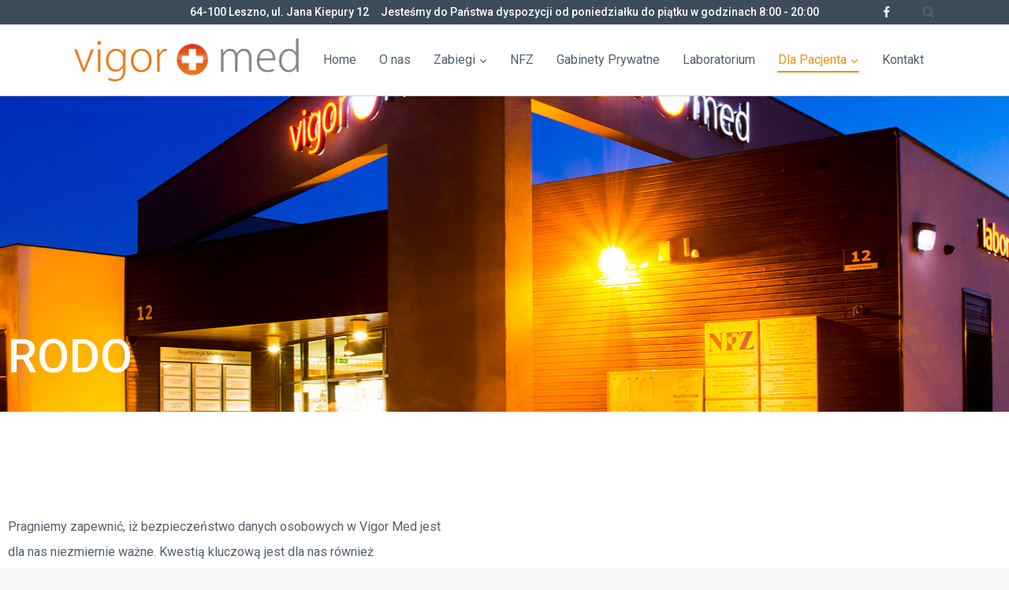

--- FILE ---
content_type: text/css
request_url: https://vigormed.pl/wp-content/uploads/elementor/css/post-2017.css?ver=1769056902
body_size: 556
content:
.elementor-2017 .elementor-element.elementor-element-447bb11:not(.elementor-motion-effects-element-type-background), .elementor-2017 .elementor-element.elementor-element-447bb11 > .elementor-motion-effects-container > .elementor-motion-effects-layer{background-image:url("https://vigormed.pl/wp-content/uploads/2023/12/MG_1203.jpg");background-position:center center;background-repeat:no-repeat;}.elementor-2017 .elementor-element.elementor-element-447bb11 > .elementor-background-overlay{background-color:var( --e-global-color-kadence3 );opacity:0.5;transition:background 0.3s, border-radius 0.3s, opacity 0.3s;}.elementor-2017 .elementor-element.elementor-element-447bb11 > .elementor-container{min-height:400px;}.elementor-2017 .elementor-element.elementor-element-447bb11{transition:background 0.3s, border 0.3s, border-radius 0.3s, box-shadow 0.3s;}.elementor-2017 .elementor-element.elementor-element-5cf34b4 .elementor-heading-title{font-family:var( --e-global-typography-accent-font-family ), Sans-serif;font-weight:var( --e-global-typography-accent-font-weight );color:#FFFFFF;}.elementor-2017 .elementor-element.elementor-element-f4ff7ab{margin-top:120px;margin-bottom:30px;}.elementor-2017 .elementor-element.elementor-element-2583fa7{font-family:var( --e-global-typography-text-font-family ), Sans-serif;font-weight:var( --e-global-typography-text-font-weight );}.elementor-2017 .elementor-element.elementor-element-a87cbb1{font-family:var( --e-global-typography-text-font-family ), Sans-serif;font-weight:var( --e-global-typography-text-font-weight );}.elementor-2017 .elementor-element.elementor-element-07f52d4 > .elementor-widget-container{margin:150px -90px 0px 0px;}.elementor-2017 .elementor-element.elementor-element-07f52d4 img{border-radius:6px 6px 6px 6px;}@media(max-width:1024px){.elementor-2017 .elementor-element.elementor-element-447bb11 > .elementor-container{min-height:250px;}.elementor-2017 .elementor-element.elementor-element-447bb11{padding:0px 20px 0px 20px;}.elementor-2017 .elementor-element.elementor-element-f4ff7ab{margin-top:60px;margin-bottom:0px;padding:0px 20px 0px 20px;}.elementor-2017 .elementor-element.elementor-element-07f52d4 > .elementor-widget-container{margin:0px 0px 0px 0px;padding:0px 0px 0px 0px;}}@media(max-width:767px){.elementor-2017 .elementor-element.elementor-element-f4ff7ab{margin-top:60px;margin-bottom:0px;}}@media(max-width:1024px) and (min-width:768px){.elementor-2017 .elementor-element.elementor-element-01b2a2e{width:70%;}.elementor-2017 .elementor-element.elementor-element-44539d7{width:100%;}.elementor-2017 .elementor-element.elementor-element-6d4acba{width:50%;}}